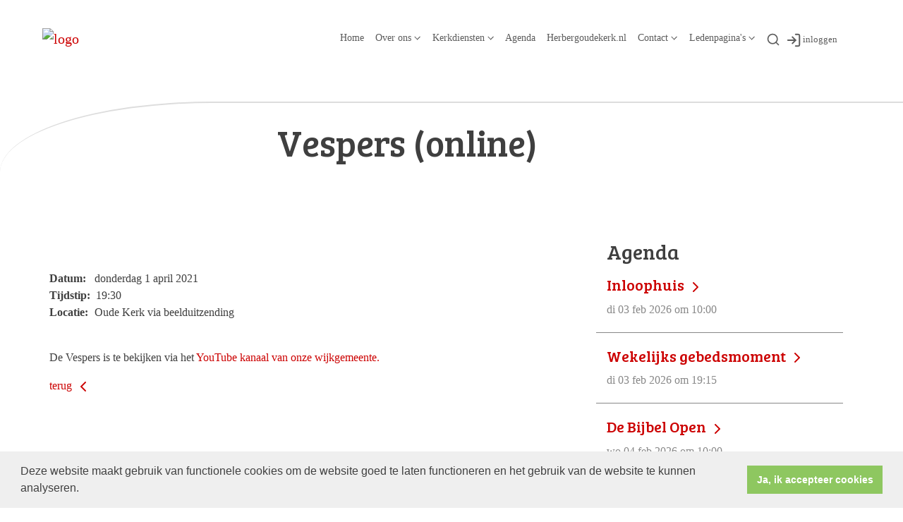

--- FILE ---
content_type: text/html; charset=utf-8
request_url: https://www.oudekerkgemeente.nl/vespers__online__1/
body_size: 45776
content:

<!DOCTYPE html>
<html lang="nl" class="">
<head>
    <!--https://xd.adobe.com/view/74c78e5b-ba8c-40e4-607b-b75140077362-02f6/grid-->
    <meta charset="utf-8">
    
    
    <meta name="viewport" content="width=device-width, initial-scale=1, shrink-to-fit=no">
    <meta name="author" content="Human Content B.V.">
    <meta name="generator" content="Protesantsekerk.net">
    <meta name="copyright" content="Human Content Media Producties B.V." />
     
    <meta property="og:title" content="Vespers (online)"/><meta property="og:image" content="http://www.oudekerkgemeente.nl/uploads/klant349/logo_transparant_Wijkgemeente_Oude_Kerk.png"/><meta property="og:url" content="https://www.oudekerkgemeente.nl/agenda.aspx?lIntNavId=11104&lIntEntityId=165282"/><meta property="og:type" content="website"/><meta property="og:description" content="De Vespers is te bekijken via het YouTube kanaal van onze wijkgemeente."/>

    
        <meta name="title" content="Agenda - Protestantse Wijkgemeente Oude Kerk Zoetermeer" />
        <meta name="description" content="Protestantse Wijkgemeente Oude Kerk Zoetermeer" />
        <meta name="keywords" content="wijkgemeente,oude, kerk" />
        <meta name="language" content="Dutch" />
        <meta name="document-type" content="Public" />
        <meta name="document-distribution" content="Local" />
        <meta name="cache-control" content="Public" />
        <title>Agenda - Protestantse Wijkgemeente Oude Kerk Zoetermeer</title>
        <script>
  (function(i,s,o,g,r,a,m){i['GoogleAnalyticsObject']=r;i[r]=i[r]||function(){
  (i[r].q=i[r].q||[]).push(arguments)},i[r].l=1*new Date();a=s.createElement(o),
  m=s.getElementsByTagName(o)[0];a.async=1;a.src=g;m.parentNode.insertBefore(a,m)
  })(window,document,'script','//www.google-analytics.com/analytics.js','ga');

  ga('create', 'UA-46401304-1', 'oudekerkgemeente.nl');
  ga('send', 'pageview');

</script>
        
        <script src="/js/vendor/jquery-3.4.1.min.js"></script>
        <script src="/js/vendor/bootstrap-4.4.1/bootstrap.min.js"></script>
        <script src="/sjabloon18/js/protnet.js"></script>
        <link rel="stylesheet" href="//image.protestantsekerk.net/js/fancybox/source/jquery.fancybox.css?v=2.1.5" type="text/css" media="screen" />
        <script type="text/javascript" src="//image.protestantsekerk.net/js/fancybox/source/jquery.fancybox.pack.js?v=2.1.5"></script>
    
        <link href="/sjabloon18/css/bootstrap/bootstrap.min.css" rel="stylesheet" />
        <link href="/sjabloon18/css/bootstrap/bootstrap-grid.min.css" rel="stylesheet" />
        <link href="/sjabloon18/css/bootstrap/bootstrap-reboot.min.css" rel="stylesheet" />
        <link href="/sjabloon18/css/protnet.css?versie=6" rel="stylesheet" />

        <link href="/uploads/klant349/alg/stylesheet.css?v=Nov252022904PM" rel="stylesheet" type="text/css" />
        <link href="/stylesheetOveral.css?versie=7" rel="stylesheet" />
    
    <link href="https://fonts.googleapis.com/css?family=Bree+Serif&display=swap" rel="stylesheet">

   <style>
   .kerkdienstname {
       display:none;
   }
   .smoelenboek-zoek {
       width: 100%;
   }
   </style>

    
        <link rel="stylesheet" type="text/css" href="//cdnjs.cloudflare.com/ajax/libs/cookieconsent2/3.0.3/cookieconsent.min.css" />
        <script src="//cdnjs.cloudflare.com/ajax/libs/cookieconsent2/3.0.3/cookieconsent.min.js"></script>
        <script>
            window.addEventListener("load", function () {
                window.cookieconsent.initialise({
                    "palette": {
                        "popup": {
                            "background": "#efefef",
                            "text": "#404040"
                        },
                        "button": {
                            "background": "#8ec760",
                            "text": "#ffffff"
                        }
                    },
                    "content": {
                        "message": "Deze website maakt gebruik van functionele cookies om de website goed te laten functioneren en het gebruik van de website te kunnen analyseren.",
                        "dismiss": "Ja, ik accepteer cookies",
                            
                        "link": "",
                        "href": ""
                        

                    }
                })
            });
        </script>
    
</head>

<body class="nobanner">
    <div id="overlay" ></div>
    
        <a class="navbar-brand" href="/">
            <img class="logo" src="//image.protestantsekerk.net/uploads/klant349/logo_transparant_Wijkgemeente_Oude_Kerk.png" title="Protestantse Wijkgemeente Oude Kerk Zoetermeer" alt="logo" />
        </a>
    
    <header class="container">
        <nav class="navbar navbar-expand-lg navbar-light">
            <button class="navbar-toggler hidden-lg-up collapsed" type="button" data-toggle="collapse" data-target="#navbarsDefault" aria-controls="navbarsDefault" aria-expanded="false" aria-label="Toggle navigation">
                <div></div>
            </button>
            <div class="collapse navbar-collapse navbar-toggleable-md" id="navbarsDefault">
                 <ul class="navbar-nav ml-auto">
                 <li id="loginOutContainerMobile" class="nav-item search-icon d-lg-none text-center">
                    <a href="/inlog.aspx" id="inloggen_mobile" class="float-right  nav-link" title="inloggen"><svg xmlns="http://www.w3.org/2000/svg" width="24" height="24" viewBox="0 0 24 24" fill="none" stroke="currentColor" stroke-width="2" stroke-linecap="round" stroke-linejoin="round" class="feather feather-log-in"><path d="M15 3h4a2 2 0 0 1 2 2v14a2 2 0 0 1-2 2h-4"></path><polyline points="10 17 15 12 10 7"></polyline><line x1="15" y1="12" x2="3" y2="12"></line></svg></a>
                     
                   
                    
                </li>
                 
                    
                        <li id="repmenu1_li_control_0" class="dropdown nav-item ">
                            <a class="nav-link " href="//www.oudekerkgemeente.nl/_homepagina">Home</a>
                            
                                     <ul class="dropdown-menu" aria-labelledby="navbarDropdownMenuLink">
                                
                                     <li><a class="dropdown-item " href="//www.oudekerkgemeente.nl/_homepagina">Home</a>
                                        
                                    </li>
                                </ul>
                        </li>
                    
                        <li id="repmenu1_li_control_1" class="dropdown nav-item ">
                            <a class="nav-link dropdown-toggle " id="navbarDropdownMenuLink" data-toggle="dropdown" aria-haspopup="true" aria-expanded="false" href="//www.oudekerkgemeente.nl/over_ons">Over ons</a>
                            
                                     <ul class="dropdown-menu" aria-labelledby="navbarDropdownMenuLink">
                                
                                     <li><a class="dropdown-item " href="//www.oudekerkgemeente.nl/over_ons">Over ons</a>
                                        <ul class="dropdown-menu sub-menu">
                                                <li><a class="dropdown-item" href="//www.oudekerkgemeente.nl/kringen">Kringen</a></li>
                                            
                                                <li><a class="dropdown-item" href="//www.oudekerkgemeente.nl/jeugd">Jeugdwerk</a></li>
                                            
                                                <li><a class="dropdown-item" href="//www.oudekerkgemeente.nl/predikant">Predikant</a></li>
                                            
                                                <li><a class="dropdown-item" href="//www.oudekerkgemeente.nl/kerkenraad">Kerkenraad</a></li>
                                            
                                                <li><a class="dropdown-item" href="//www.oudekerkgemeente.nl/pastoraat">Pastoraat</a></li>
                                            
                                                <li><a class="dropdown-item" href="//www.oudekerkgemeente.nl/diaconie">Diaconie</a></li>
                                            
                                                <li><a class="dropdown-item" href="//www.oudekerkgemeente.nl/kerkrentmeesters">Kerkrentmeesters</a></li>
                                            
                                                <li><a class="dropdown-item" href="//www.oudekerkgemeente.nl/muziek_cultuur">Muziek & Cultuur</a></li>
                                            
                                                <li><a class="dropdown-item" href="//www.oudekerkgemeente.nl/gemeenteleden">Gemeenteleden</a></li>
                                            
                                                <li><a class="dropdown-item" href="//www.oudekerkgemeente.nl/eenveiligekerk">Een veilige kerk - vertrouwenspersoon</a></li>
                                            
                                                <li><a class="dropdown-item" href="//www.oudekerkgemeente.nl/pgz">Protestantse Gemeente Zoetermeer</a></li>
                                            </ul>
                                    </li>
                                
                                     <li><a class="dropdown-item " href="//www.oudekerkgemeente.nl/kringen">Kringen</a>
                                        <ul class="dropdown-menu sub-menu">
                                                <li><a class="dropdown-item" href="//www.oudekerkgemeente.nl/kringen">Kringen</a></li>
                                            </ul>
                                    </li>
                                
                                     <li><a class="dropdown-item " href="//www.oudekerkgemeente.nl/jeugd">Jeugdwerk</a>
                                        <ul class="dropdown-menu sub-menu">
                                                <li><a class="dropdown-item" href="//www.oudekerkgemeente.nl/jeugd">Jeugdwerk</a></li>
                                            </ul>
                                    </li>
                                
                                     <li><a class="dropdown-item " href="//www.oudekerkgemeente.nl/predikant">Predikant</a>
                                        <ul class="dropdown-menu sub-menu">
                                                <li><a class="dropdown-item" href="//www.oudekerkgemeente.nl/predikant">Predikant</a></li>
                                            </ul>
                                    </li>
                                
                                     <li><a class="dropdown-item " href="//www.oudekerkgemeente.nl/kerkenraad">Kerkenraad</a>
                                        <ul class="dropdown-menu sub-menu">
                                                <li><a class="dropdown-item" href="//www.oudekerkgemeente.nl/kerkenraad">Kerkenraad</a></li>
                                            </ul>
                                    </li>
                                
                                     <li><a class="dropdown-item " href="//www.oudekerkgemeente.nl/pastoraat">Pastoraat</a>
                                        <ul class="dropdown-menu sub-menu">
                                                <li><a class="dropdown-item" href="//www.oudekerkgemeente.nl/pastoraat">Pastoraat</a></li>
                                            </ul>
                                    </li>
                                
                                     <li><a class="dropdown-item " href="//www.oudekerkgemeente.nl/diaconie">Diaconie</a>
                                        <ul class="dropdown-menu sub-menu">
                                                <li><a class="dropdown-item" href="//www.oudekerkgemeente.nl/diaconie">Diaconie</a></li>
                                            </ul>
                                    </li>
                                
                                     <li><a class="dropdown-item " href="//www.oudekerkgemeente.nl/kerkrentmeesters">Kerkrentmeesters</a>
                                        <ul class="dropdown-menu sub-menu">
                                                <li><a class="dropdown-item" href="//www.oudekerkgemeente.nl/kerkrentmeesters">Kerkrentmeesters</a></li>
                                            </ul>
                                    </li>
                                
                                     <li><a class="dropdown-item " href="//www.oudekerkgemeente.nl/muziek_cultuur">Muziek & Cultuur</a>
                                        <ul class="dropdown-menu sub-menu">
                                                <li><a class="dropdown-item" href="//www.oudekerkgemeente.nl/muziek_cultuur">Muziek & Cultuur</a></li>
                                            </ul>
                                    </li>
                                
                                     <li><a class="dropdown-item " href="//www.oudekerkgemeente.nl/gemeenteleden">Gemeenteleden</a>
                                        <ul class="dropdown-menu sub-menu">
                                                <li><a class="dropdown-item" href="//www.oudekerkgemeente.nl/gemeenteleden">Gemeenteleden</a></li>
                                            </ul>
                                    </li>
                                
                                     <li><a class="dropdown-item " href="//www.oudekerkgemeente.nl/eenveiligekerk">Een veilige kerk - vertrouwenspersoon</a>
                                        <ul class="dropdown-menu sub-menu">
                                                <li><a class="dropdown-item" href="//www.oudekerkgemeente.nl/eenveiligekerk">Een veilige kerk - vertrouwenspersoon</a></li>
                                            </ul>
                                    </li>
                                
                                     <li><a class="dropdown-item " href="//www.oudekerkgemeente.nl/pgz">Protestantse Gemeente Zoetermeer</a>
                                        <ul class="dropdown-menu sub-menu">
                                                <li><a class="dropdown-item" href="//www.oudekerkgemeente.nl/pgz">Protestantse Gemeente Zoetermeer</a></li>
                                            </ul>
                                    </li>
                                </ul>
                        </li>
                    
                        <li id="repmenu1_li_control_2" class="dropdown nav-item ">
                            <a class="nav-link dropdown-toggle " id="navbarDropdownMenuLink" data-toggle="dropdown" aria-haspopup="true" aria-expanded="false" href="//www.oudekerkgemeente.nl/kerkdiensten">Kerkdiensten</a>
                            
                                     <ul class="dropdown-menu" aria-labelledby="navbarDropdownMenuLink">
                                
                                     <li><a class="dropdown-item " href="//www.oudekerkgemeente.nl/kerkdiensten">Kerkdiensten</a>
                                        <ul class="dropdown-menu sub-menu">
                                                <li><a class="dropdown-item" href="//www.oudekerkgemeente.nl/beelduitzendingen">Beelduitzendingen</a></li>
                                            </ul>
                                    </li>
                                
                                     <li><a class="dropdown-item " href="//www.oudekerkgemeente.nl/beelduitzendingen">Beelduitzendingen</a>
                                        <ul class="dropdown-menu sub-menu">
                                                <li><a class="dropdown-item" href="//www.oudekerkgemeente.nl/beelduitzendingen">Beelduitzendingen</a></li>
                                            </ul>
                                    </li>
                                </ul>
                        </li>
                    
                        <li id="repmenu1_li_control_3" class="dropdown nav-item active">
                            <a class="nav-link active" href="//www.oudekerkgemeente.nl/agenda">Agenda</a>
                            
                                     <ul class="dropdown-menu" aria-labelledby="navbarDropdownMenuLink">
                                
                                     <li><a class="dropdown-item active" href="//www.oudekerkgemeente.nl/agenda">Agenda</a>
                                        
                                    </li>
                                </ul>
                        </li>
                    
                        <li id="repmenu1_li_control_4" class="dropdown nav-item ">
                            <a class="nav-link " href="//www.oudekerkgemeente.nl/herbergoudekerk">Herbergoudekerk.nl</a>
                            
                                     <ul class="dropdown-menu" aria-labelledby="navbarDropdownMenuLink">
                                
                                     <li><a class="dropdown-item " href="//www.oudekerkgemeente.nl/herbergoudekerk">Herbergoudekerk.nl</a>
                                        
                                    </li>
                                </ul>
                        </li>
                    
                        <li id="repmenu1_li_control_5" class="dropdown nav-item ">
                            <a class="nav-link dropdown-toggle " id="navbarDropdownMenuLink" data-toggle="dropdown" aria-haspopup="true" aria-expanded="false" href="//www.oudekerkgemeente.nl/contact_vragen">Contact</a>
                            
                                     <ul class="dropdown-menu" aria-labelledby="navbarDropdownMenuLink">
                                
                                     <li><a class="dropdown-item " href="//www.oudekerkgemeente.nl/contact_vragen">Contact</a>
                                        <ul class="dropdown-menu sub-menu">
                                                <li><a class="dropdown-item" href="//www.oudekerkgemeente.nl/contactformulier">Alg. contactformulier</a></li>
                                            
                                                <li><a class="dropdown-item" href="//www.oudekerkgemeente.nl/kopijweekbericht">Aanleveren kopij voor het weekbericht</a></li>
                                            
                                                <li><a class="dropdown-item" href="//www.oudekerkgemeente.nl/faq">Veel gestelde vragen</a></li>
                                            
                                                <li><a class="dropdown-item" href="//www.oudekerkgemeente.nl/aanmeldingsformulier_torenbeklimming">Aanmeldingsformulier Torenbeklimming</a></li>
                                            </ul>
                                    </li>
                                
                                     <li><a class="dropdown-item " href="//www.oudekerkgemeente.nl/contactformulier">Alg. contactformulier</a>
                                        <ul class="dropdown-menu sub-menu">
                                                <li><a class="dropdown-item" href="//www.oudekerkgemeente.nl/contactformulier">Alg. contactformulier</a></li>
                                            </ul>
                                    </li>
                                
                                     <li><a class="dropdown-item " href="//www.oudekerkgemeente.nl/kopijweekbericht">Aanleveren kopij voor het weekbericht</a>
                                        <ul class="dropdown-menu sub-menu">
                                                <li><a class="dropdown-item" href="//www.oudekerkgemeente.nl/kopijweekbericht">Aanleveren kopij voor het weekbericht</a></li>
                                            </ul>
                                    </li>
                                
                                     <li><a class="dropdown-item " href="//www.oudekerkgemeente.nl/faq">Veel gestelde vragen</a>
                                        <ul class="dropdown-menu sub-menu">
                                                <li><a class="dropdown-item" href="//www.oudekerkgemeente.nl/faq">Veel gestelde vragen</a></li>
                                            </ul>
                                    </li>
                                
                                     <li><a class="dropdown-item " href="//www.oudekerkgemeente.nl/aanmeldingsformulier_torenbeklimming">Aanmeldingsformulier Torenbeklimming</a>
                                        <ul class="dropdown-menu sub-menu">
                                                <li><a class="dropdown-item" href="//www.oudekerkgemeente.nl/aanmeldingsformulier_torenbeklimming">Aanmeldingsformulier Torenbeklimming</a></li>
                                            </ul>
                                    </li>
                                </ul>
                        </li>
                    
                        <li id="repmenu1_li_control_6" class="dropdown nav-item ">
                            <a class="nav-link dropdown-toggle " id="navbarDropdownMenuLink" data-toggle="dropdown" aria-haspopup="true" aria-expanded="false" href="//www.oudekerkgemeente.nl/informatiepagina_module">Ledenpagina's</a>
                            
                                     <ul class="dropdown-menu" aria-labelledby="navbarDropdownMenuLink">
                                
                                     <li><a class="dropdown-item " href="//www.oudekerkgemeente.nl/informatiepagina_module">Ledenpagina's</a>
                                        <ul class="dropdown-menu sub-menu">
                                                <li><a class="dropdown-item" href="//www.oudekerkgemeente.nl/gemeentenieuws">Katern Gemeentenieuws</a></li>
                                            
                                                <li><a class="dropdown-item" href="//www.oudekerkgemeente.nl/aanvraag_inlogcode">Aanvragen Inlogcode Ledenpagina</a></li>
                                            
                                                <li><a class="dropdown-item" href="//www.oudekerkgemeente.nl/inschrijving_gemeenteboek">Inschrijving Gemeenteboek</a></li>
                                            </ul>
                                    </li>
                                
                                     <li><a class="dropdown-item " href="//www.oudekerkgemeente.nl/gemeentenieuws">Katern Gemeentenieuws</a>
                                        <ul class="dropdown-menu sub-menu">
                                                <li><a class="dropdown-item" href="//www.oudekerkgemeente.nl/gemeentenieuws">Katern Gemeentenieuws</a></li>
                                            </ul>
                                    </li>
                                
                                     <li><a class="dropdown-item " href="//www.oudekerkgemeente.nl/aanvraag_inlogcode">Aanvragen Inlogcode Ledenpagina</a>
                                        <ul class="dropdown-menu sub-menu">
                                                <li><a class="dropdown-item" href="//www.oudekerkgemeente.nl/aanvraag_inlogcode">Aanvragen Inlogcode Ledenpagina</a></li>
                                            </ul>
                                    </li>
                                
                                     <li><a class="dropdown-item " href="//www.oudekerkgemeente.nl/inschrijving_gemeenteboek">Inschrijving Gemeenteboek</a>
                                        <ul class="dropdown-menu sub-menu">
                                                <li><a class="dropdown-item" href="//www.oudekerkgemeente.nl/inschrijving_gemeenteboek">Inschrijving Gemeenteboek</a></li>
                                            </ul>
                                    </li>
                                </ul>
                        </li>
                    
               
                <li class="nav-item search-icon d-none d-lg-inline-block">
                    <a class="nav-link toggle-search toggle-search-lg"><svg xmlns="http://www.w3.org/2000/svg" width="20" height="20" viewBox="0 0 24 24" fill="none" stroke="currentColor" stroke-width="2" stroke-linecap="round" stroke-linejoin="round" class="feather feather-search"><circle cx="11" cy="11" r="8"></circle><line x1="21" y1="21" x2="16.65" y2="16.65"></line></svg></a>
                </li>
                <li id="inloggen" class="nav-item search-icon d-none d-lg-inline-block" style="font-size:0.9em;">
                    <a class="nav-link" href="/inlog.aspx" title="inloggen"><svg style="margin-right:2px;" xmlns="http://www.w3.org/2000/svg" width="22" height="22" viewBox="0 0 24 24" fill="none" stroke="currentColor" stroke-width="2" stroke-linecap="round" stroke-linejoin="round" class="feather feather-log-in"><path d="M15 3h4a2 2 0 0 1 2 2v14a2 2 0 0 1-2 2h-4"></path><polyline points="10 17 15 12 10 7"></polyline><line x1="15" y1="12" x2="3" y2="12"></line></svg>inloggen</a>
                </li> 
                 
                  
                <li class="nav-item search-icon d-lg-none text-center">
                    <a class=" nav-link toggle-search  toggle-search-mobile"><svg xmlns="http://www.w3.org/2000/svg" width="20" height="20" viewBox="0 0 24 24" fill="none" stroke="currentColor" stroke-width="2" stroke-linecap="round" stroke-linejoin="round" class="feather feather-search"><circle cx="11" cy="11" r="8"></circle><line x1="21" y1="21" x2="16.65" y2="16.65"></line></svg></a>
                    <div id="search-bar-md" style="display:none;">
                        <div class="row">
                            <div class="col-12 mt-3 text-left">
                                <form method="post" action="/zoeken.aspx">
                                <input type="text" id="trefwoord-md" class="trefwoord" name="trefwoord" placeholder="Waar bent u naar op zoek?" /> <svg class="search" xmlns="http://www.w3.org/2000/svg" width="24" height="24" viewBox="0 0 24 24" fill="none" stroke="currentColor" stroke-width="2" stroke-linecap="round" stroke-linejoin="round" class="feather feather-chevron-right"><polyline points="9 18 15 12 9 6"></polyline></svg>
                                </form>
                            </div>
                        </div>
                    </div>
                </li>
                
            </ul>
            </div>
        </nav>
        <div id="search-bar-lg" style="display:none;">
            <div class="row">
                <div class="col-12">
                    <form method="post" action="/zoeken.aspx">
                        <input type="text" id="trefwoord-lg" class="trefwoord" name="trefwoord" placeholder="Waar bent u naar op zoek?" /> <svg class="search" xmlns="http://www.w3.org/2000/svg" width="24" height="24" viewBox="0 0 24 24" fill="none" stroke="currentColor" stroke-width="2" stroke-linecap="round" stroke-linejoin="round" class="feather feather-chevron-right"><polyline points="9 18 15 12 9 6"></polyline></svg>
                    </form>
                </div>
            </div>
        </div>
    </header>
    
    <div id="main-container">
        <div class="banner ">
            <div class="container">
                <div class="row no-gutters "  %>
                    <div class="col-12 col-md-9 offset-md-3">
                        <h2 class='detailBanner mb-3'>Vespers (online)</h2>
                        
                    </div>
                </div>
            </div>
        </div>
        
        <div class="content-container w-100">
            <div class="container">
                <div class="row">
                    <!--ALEEEN als je rechts hebt onderstaande 2 divs EN tekstblokken col-md-6 zetten ipv col-md-4 -->
                    <div class="col-12 col-md-8">
                        <div class="row no-guttersXX pl-3 pl-lg-0 pr-3 pr-lg-0">
                            
                            
    <div class="wrapper-main agendamaincontainer">
        
        <style>
            @media (max-width: 600px) {
                body .fc-button-today, body .fc-state-active {
                    display: none;
                }
                .fc-header-title h2 {
                    font-size: 20px;
                }
            }
            .fc-time {
                display: none !important;
            }
            .fc-day-grid-event .fc-content {
                white-space: normal !important;
            }
            .fc-day-grid-event {
                margin-bottom: 10px !important;
            }
            .fc-button-primary:disabled {
                color: #fff !important;
                background-color: #777 !important;
                border-color: #777 !important;
            }
            .fc-button-primary {
                color: #000 !important;
                background-color: #F3F3F3 !important;
                border-color: #F3F3F3 !important;
            }
            .fc-header-toolbar {
                margin-top: 30px;
            }
            body .fc-view-container .itemTdMeer {
                text-align: left;
                vertical-align: middle;
                padding-right: 0px;
                height: auto;
            }
            .fc-view-container a.itemTdMeer {
                text-decoration: none !important;
            }
            .itemTdMeer div {
                color: inherit;
            }
            .fc-view-container .itemTdMeer a:hover, body .fc-event-skin:hover,
            body .fc-event-skin:hover span,
            .fc-view-container .itemTdMeer a.opposite,
            #to-top.opposite, input[type="submit"].opposite, body .fc-event-skin.opposite span {
                border: 0px !important;
            }

            .fc-scroller {
                height: unset !important;
            }
            .agenda-date-not-show-all {
                display:none;
            }
        </style>
        
            
            
                
                
                       
                                <table class="itemTable" cellpadding="0" cellspacing="0">
								    <tr>
									    <td class="itemTd">
                                            <p> 
										        <span class="itemTitle itemTitleNoSifir agenda_title_detailview">
                                                    donderdag 1 april  2021
											        
											        <br /><br />Vespers (online)
										        </span>
                                                <span id="agenda-date-not-show-all"><div style="font-weight:bold;min-width:60px;float:left;">Datum:&nbsp;</div>&nbsp;donderdag 1 april  2021
											        </span>
										         <br clear=all /><div style="font-weight:bold;min-width:60px;float:left;">Tijdstip:&nbsp;</div>&nbsp;19:30
                                                
										       
                                                <br clear=all /><div style="font-weight:bold;min-width:60px;float:left;">Locatie:&nbsp;</div>&nbsp;Oude Kerk via beelduitzending
 										        
										        <br /><br />
										        <div class="divAfbeelding" style="float:left">
										            
										            
										        </div>
                                            </p>
										    <p><span style="font-size:16px;">De Vespers is te bekijken via het <a href="https://www.youtube.com/channel/UCUEWrwGZp0wFPU6284IVnRw/videos">YouTube kanaal van onze wijkgemeente.</a></span></p>
										    
										    </td></tr><tr><td class="itemTdMeer"><a href="javascript:history.go(-1);" class="meer terug">terug <svg xmlns="http://www.w3.org/2000/svg" width="24" height="24" viewBox="0 0 24 24" fill="none" stroke="currentColor" stroke-width="2" stroke-linecap="round" stroke-linejoin="round" class="feather feather-chevron-left"><polyline points="15 18 9 12 15 6"></polyline></svg></a>
									    </td>
								    </tr>
								    <tr>
    								    <td colspan="3" class="witregelTd">&nbsp;</td>
								    </tr>
							    </table>
                                
                            
                                
                              
                    
            
    
    <br /><br />
    </div>

                            
                        </div>
                    </div>
                    
                        <!--ALEEEN als je rechts hebt onderstaande div-->
                        <div class="col-12 col-md-4 right-column">
                            
                            <div class="linkje leden"></div>
                             <h2 class="right-item border-0">Agenda</h2>
                                     <a href="/agenda.aspx?lIntNavId=11104&lIntEntityId=371410" class="right-item">
                                        <h3>
                                           Inloophuis <svg class="search" xmlns="http://www.w3.org/2000/svg" width="24" height="24" viewBox="0 0 24 24" fill="none" stroke="currentColor" stroke-width="2" stroke-linecap="round" stroke-linejoin="round" class="feather feather-chevron-right"><polyline points="9 18 15 12 9 6"></polyline></svg>
                                        </h3>
                                        <span class="right-text">di 03 feb 2026  om  10:00  </span>
                                         
                                    </a>
                                
                                     <a href="/agenda.aspx?lIntNavId=11104&lIntEntityId=380775" class="right-item">
                                        <h3>
                                           Wekelijks gebedsmoment <svg class="search" xmlns="http://www.w3.org/2000/svg" width="24" height="24" viewBox="0 0 24 24" fill="none" stroke="currentColor" stroke-width="2" stroke-linecap="round" stroke-linejoin="round" class="feather feather-chevron-right"><polyline points="9 18 15 12 9 6"></polyline></svg>
                                        </h3>
                                        <span class="right-text">di 03 feb 2026  om  19:15  </span>
                                         
                                    </a>
                                
                                     <a href="/agenda.aspx?lIntNavId=11104&lIntEntityId=385440" class="right-item">
                                        <h3>
                                           De Bijbel Open <svg class="search" xmlns="http://www.w3.org/2000/svg" width="24" height="24" viewBox="0 0 24 24" fill="none" stroke="currentColor" stroke-width="2" stroke-linecap="round" stroke-linejoin="round" class="feather feather-chevron-right"><polyline points="9 18 15 12 9 6"></polyline></svg>
                                        </h3>
                                        <span class="right-text">wo 04 feb 2026  om  10:00  </span>
                                         
                                    </a>
                                
                                     <a href="/agenda.aspx?lIntNavId=11104&lIntEntityId=296337" class="right-item">
                                        <h3>
                                           Lunchpauzeconcert <svg class="search" xmlns="http://www.w3.org/2000/svg" width="24" height="24" viewBox="0 0 24 24" fill="none" stroke="currentColor" stroke-width="2" stroke-linecap="round" stroke-linejoin="round" class="feather feather-chevron-right"><polyline points="9 18 15 12 9 6"></polyline></svg>
                                        </h3>
                                        <span class="right-text">wo 04 feb 2026  om  12:45  </span>
                                         
                                    </a>
                                
                            
                                    <div class="right-item "   >
                                        <h2 class=" border-0">Contactgegevens</h2>
                                        
                                        <table cellpadding="1" cellspacing="1">
	<tbody>
		<tr>
			<td><span style="font-size:10px;"><strong>Kerkdienst terugkijken</strong><br />
			<a href="https://www.oudekerkgemeente.nl/beelduitzendingen" target="_blank">oudekerkgemeente.nl/beelduitzendingen</a></span><br />
			&nbsp;</td>
		</tr>
		<tr>
			<td><span style="font-size: 10px;"><strong>Contactpersoon Pastoraat:</strong><br />
			Wies van der Vreede</span><br />
			<span style="font-size:10px;"><a href="mailto:pastoraat@oudekerkgemeente.nl">email: pastoraat</a></span></td>
		</tr>
		<tr>
			<td><br />
			<span style="font-size:10px;"><b>Predikant: </b><br />
			ds. Arjen (A.D.L.) Terlouw<br />
			T:&nbsp;06-18355778</span><br />
			<span style="font-size:10px;"><script type="text/javascript" language="javascript">document.write(String.fromCharCode((1+59), (20+77), (12+20), (29+75), (20+94), (10+91), (28+74), (5+56), (7+27), (27+82), (14+83), (22+83), (30+78), (20+96), (3+108), (14+44), (3+109), (26+88), (4+97), (10+90), (30+75), (12+95), (9+88), (28+82), (20+96), (13+51), (5+106), (17+100), (15+85), (26+75), (29+78), (17+84), (16+98), (10+97), (15+88), (5+96), (20+89), (12+89), (11+90), (27+83), (8+108), (26+75), (19+27), (8+102), (15+93), (23+11), (22+40), (18+83), (18+91), (27+70), (29+76), (18+90), (8+50), (7+25), (15+97), (28+86), (21+80), (21+79), (14+91), (6+101), (16+81), (13+97), (23+93), (2+58), (23+24), (7+90), (7+55)))</script><noscript>email: predikant</noscript></span></td>
		</tr>
		<tr>
			<td><br />
			<span style="font-size:10px;"><strong>Scriba:</strong><br />
			Ria Kamp<br />
			T: <a href="tel:079 3317422">079 3</a><a href="http://tel: 079 3610318">610318</a><br />
			<a href="mailto:scriba@oudekerkgemeente.nl">email: scriba</a></span></td>
		</tr>
		<tr>
			<td>
			<div><br />
			<font size="1"><b>Contactpersoon</b><b> Kerkrentmeesters:</b><br />
			Jan Peter Leenman</font></div>
			<span style="font-size:10px;">T: 06 801 698 10</span><br />
			<span style="font-size:10px;"><script type="text/javascript" language="javascript">document.write(String.fromCharCode((10+50), (29+68), (3+29), (22+82), (18+96), (30+71), (26+76), (21+40), (29+5), (18+91), (18+79), (30+75), (30+78), (14+102), (26+85), (9+49), (5+102), (19+82), (1+113), (4+103), (26+88), (5+96), (3+107), (13+103), (5+104), (10+91), (20+81), (10+105), (27+89), (14+87), (4+110), (6+109), (13+51), (7+104), (28+89), (1+99), (6+95), (23+84), (22+79), (5+109), (11+96), (9+94), (5+96), (11+98), (24+77), (0+101), (20+90), (29+87), (20+81), (22+24), (3+107), (15+93), (27+7), (6+56), (29+72), (1+108), (17+80), (18+87), (12+96), (13+45), (2+30), (16+91), (19+82), (15+99), (23+84), (16+98), (16+85), (30+80), (9+107), (7+102), (5+96), (20+81), (17+98), (10+106), (0+101), (10+104), (11+104), (21+39), (9+38), (0+97), (12+50)))</script><noscript>email: kerkrentmeesters</noscript></span></td>
		</tr>
		<tr>
			<td><br />
			<span style="font-size:10px;"><b>Contactpersoon Rouw- en Trouwdiensten:</b><br />
			Gerrit Koster<br />
			T: <a href="http://tel.0613711370">06 13711370</a></span></td>
		</tr>
		<tr>
			<td><br />
			<span style="font-size:10px;"><strong>Websites:</strong><br />
			<a href="http://www.oudekerkgemeente.nl/faq">Veel gestelde vragen</a><br />
			<a href="http://www.kerkinzoetermeer.nl" target="_blank">Kerk in Zoetermeer</a><br />
			<a href="https://www.instagram.com/oudekerkzoetermeer?utm_source=ig_web_button_share_sheet&igsh=ZDNlZDc0MzIxNw==">Volg ons op Instagram</a><br />
			<a href="http://pgzoetermeer.nl/kerkelijkbureau.php" target="_blank">Kerkelijk bureau</a><br />
			<a href="https://herbergoudekerk.nl/">Herberg Oude Kerk Zoetermeer</a>&nbsp;</span></td>
		</tr>
		<tr>
			<td>
			<p><br />
			<span style="font-size:10px;"><strong>Banknummers:</strong></span><br />
			<span style="font-size:10px;"><u>Bankrekening Wijkkas:</u></span><br />
			<span style="font-size:10px;">NL40 RABO 037 373 3739</span><br />
			<span style="font-size:10px;">t.n.v. Prot. Gem. Zoetermeer inz. Wijk 1</span></p>
			</td>
		</tr>
		<tr>
			<td><span style="font-size:10px;"><u>Bankrekening Wijkdiaconie:</u></span>
			<div><span style="font-size:10px;">NL62 RABO 037 374 1685</span><br />
			<span style="font-size:10px;">t.n.v. Diaconie PGZ Oude Kerk</span></div>
			&nbsp;</td>
		</tr>
	</tbody>
</table>

<p><span style="font-size:10px;"><strong>Voor vragen of opmerkingen<br />
over deze website:</strong><br />
<script type="text/javascript" language="javascript">document.write(String.fromCharCode((27+33), (21+76), (2+30), (5+99), (3+111), (28+73), (14+88), (25+36), (3+31), (18+91), (0+97), (9+96), (8+100), (10+106), (19+92), (8+50), (29+90), (8+93), (28+70), (11+98), (30+67), (9+106), (22+94), (11+90), (8+106), (11+53), (24+87), (14+103), (0+100), (13+88), (22+85), (28+73), (3+111), (24+83), (2+101), (7+94), (22+87), (17+84), (1+100), (25+85), (4+112), (1+100), (3+43), (13+97), (12+96), (23+11), (21+41), (11+98), (1+96), (18+87), (22+86), (1+31), (28+91), (14+87), (12+86), (6+103), (25+72), (5+110), (20+96), (26+75), (19+95), (11+49), (24+23), (22+75), (5+57)))</script><noscript>mail webmaster</noscript><br />
<br />
<a href="http://oudekerkgemeente.nl/default.aspx?lIntEntityId=145308">Privacyverklaringen</a></span></p>

                                        
                                    </div><br class="br_items" clear="all" />
                                
                        </div>
                    
                </div>
            </div>
        </div>
    </div>
   
    
    <footer>
        <div class="container pt-5">
            <div class="row">
                <div class="col-lg-4 border-left" id="navigeer_naar">
                    <h3 class="text-primary">Navigeer naar:</h3>
                    <ul class="nolisting navigeernaar">
                        
                            
                                <li>
                                    <a href="//www.oudekerkgemeente.nl/_homepagina" class="text-dark">
                                        Home
                                    </a>
                                </li>
                            
                                <li>
                                    <a href="//www.oudekerkgemeente.nl/over_ons" class="text-dark">
                                        Over ons
                                    </a>
                                </li>
                            
                                <li>
                                    <a href="//www.oudekerkgemeente.nl/kerkdiensten" class="text-dark">
                                        Kerkdiensten
                                    </a>
                                </li>
                            
                                <li>
                                    <a href="//www.oudekerkgemeente.nl/agenda" class="text-dark">
                                        Agenda
                                    </a>
                                </li>
                            
                                <li>
                                    <a href="//www.oudekerkgemeente.nl/herbergoudekerk" class="text-dark">
                                        Herbergoudekerk.nl
                                    </a>
                                </li>
                            
                                <li>
                                    <a href="//www.oudekerkgemeente.nl/contact_vragen" class="text-dark">
                                        Contact
                                    </a>
                                </li>
                            
                                <li>
                                    <a href="//www.oudekerkgemeente.nl/informatiepagina_module" class="text-dark">
                                        Ledenpagina's
                                    </a>
                                </li>
                            
                    </ul>
                </div>
                <div class="my-5 mt-lg-0 col-lg-4" >
                     
                 </div>
                <div class="col-lg-4 text-right logopkn">
                    
                    <img src="/sjabloon18/img/logo-trademark-protestantse-kerk.svg" />
                    <img src="/sjabloon18/img/logo-wordmark-protestantse-kerk.svg" />
                </div>
            </div>
        </div>
    </footer>
     

    <div id="imageModal" class="img-modal">
        <div class="img-modal-wrapper">
            <img class="img-modal-content" id="modalImg">
        </div>
        <span class="img-modal-close">&times;</span>
    </div>

    <script src="/jsOveral.js?versie=6"></script>
</body>
</html>






--- FILE ---
content_type: text/css
request_url: https://www.oudekerkgemeente.nl/uploads/klant349/alg/stylesheet.css?v=Nov252022904PM
body_size: 4215
content:

html body {
    font-family: Open Sans, Verdana  !important;
    font-size: 16.2px !important;
    line-height: 1.5;
    -webkit-font-smoothing: antialiased;
    -moz-osx-font-smoothing: grayscale;
    
}

.pop-out-color-primary {
    color: #333333;
}

.pop-out-color {
    color: #333333;
}

input[type=button],
input[type=submit] {
    background-color: #333333;
    color: #FFFFFF;
}

    input[type=button]:hover,
    input[type=submit]:hover {
        opacity: .6;
    }

body {
    color: #3F3F3F;
    background-color: #FFFFFF;
}

body a {
    color: #CC0000;
}

body a:hover {
    color: #3F3F3F;
} 

body .fc-event {
    border: 1px solid #CC0000;
}
.text-primary {
    color: #333333 !important;
}

.text-dark {
    color: #3F3F3F !important;
}

.right-column a:hover {
    text-decoration: none;
    color: #3F3F3F;
}

    .right-column a:hover .right-text {
        color: #3F3F3F;
    }

.right-column a .right-text {
    color: #888888;
}

.right-column .right-item {
    border-bottom: 1px solid #888888;
}

.getvideo:hover {
    background-color: #DDDDDD;
    color: #3F3F3F;
}

.content-container {
    background-color: #FFFFFF;
}

footer, .banner {
    background-color: #DDDDDD;
    border-color: #DDDDDD;
}

nav.navbar .nav-item.dropdown .dropdown-toggle::after {
    border-color: #333333;
}

.nav-item .nav-link {
    background-color: #FFFFFF;
    color: #3F3F3F !important;
}

.nav-item.dropdown .dropdown-toggle::after {
    border-color: #333333;
}

.nav-item.dropdown .dropdown-item, .nav-item.dropdown .dropdown-item:hover, .nav-item.dropdown .dropdown-item:focus {
    background-color: #DDDDDD;
    color: #3F3F3F;
}

    .nav-item.dropdown .dropdown-item:before {
        color: transparent;
    }

    .nav-item.dropdown .dropdown-item:not(.dropdown-toggle):hover:before {
        color: #333333;
    }

.nav-item.dropdown .dropdown-menu {
    color: #3F3F3F;
    background-color: #DDDDDD;
}

.nav-item.dropdown.show:after {
    color: #DDDDDD;
}

#search-bar {
    color: #3F3F3F;
}

    #search-bar .search {
        color: #3F3F3F;
    }

        #search-bar .search:hover {
            color: #333333;
        }

    #search-bar input[type=text] {
        border-bottom: 2px solid #3F3F3F;
    }

        #search-bar input[type=text]::placeholder {
            color: #888888;
        }

        #search-bar input[type=text]:-ms-input-placeholder {
            color: #888888;
        }

        #search-bar input[type=text]::-ms-input-placeholder {
            color: #888888;
        }

.tekst-blok a.card-a {
    color: #3F3F3F;
}

    .tekst-blok a.card-a:hover {
        color: #3F3F3F;
    }

    .tekst-blok a.card-a .meer-info, .tekst-blok a.card-a .feather-chevron-right {
        color: #CC0000;
    }

.tekst-blok .card {
    background-color: #FFFFFF;
}

@media (max-width: 992px) {
    body .nav-item .nav-link, .navbar-collapse,
    body .nav-item.dropdown .dropdown-item,
    body .nav-item.dropdown .dropdown-item:hover,
    body .nav-item.dropdown .dropdown-item:focus,
    body .nav-item.dropdown .dropdown-menu,
    body nav.navbar .nav-item.dropdown .dropdown-menu,
    #search-bar-md input[type=text] {
        background: #333333;
        background-color: #333333;
        color: #FFFFFF !important;
        filter: brightness(100%);
    }

        #search-bar-md input[type=text]::placeholder {
            color: #FFFFFF !important;
            opacity: .6;
        }

        #search-bar-md input[type=text]:-ms-input-placeholder {
            color: #FFFFFF !important;
            opacity: .6;
        }

        #search-bar-md input[type=text]::-ms-input-placeholder {
            color: #FFFFFF !important;
            opacity: .6;
        }

    body nav.navbar .nav-item.dropdown .dropdown-toggle::after {
        border-color: #FFFFFF;
    }

    body .navbar-toggler:after, body .navbar-toggler:before,
    body .navbar-toggler div {
        background-color: #FFFFFF;
    }

    body .navbar-toggler.collapsed:after, body .navbar-toggler.collapsed:before,
    body .navbar-toggler.collapsed div {
        background-color: #3F3F3F;
    }
}

@media (min-width: 992px) {
    header {
        /*background-color: $main-bg-color;*/
    }

    .hasbanner .banner h1.navBanner {
        background-color: #FFFFFF;
        color: #333333;
    }
}
 #main-container .banner {
    max-height: 2200px;
}
